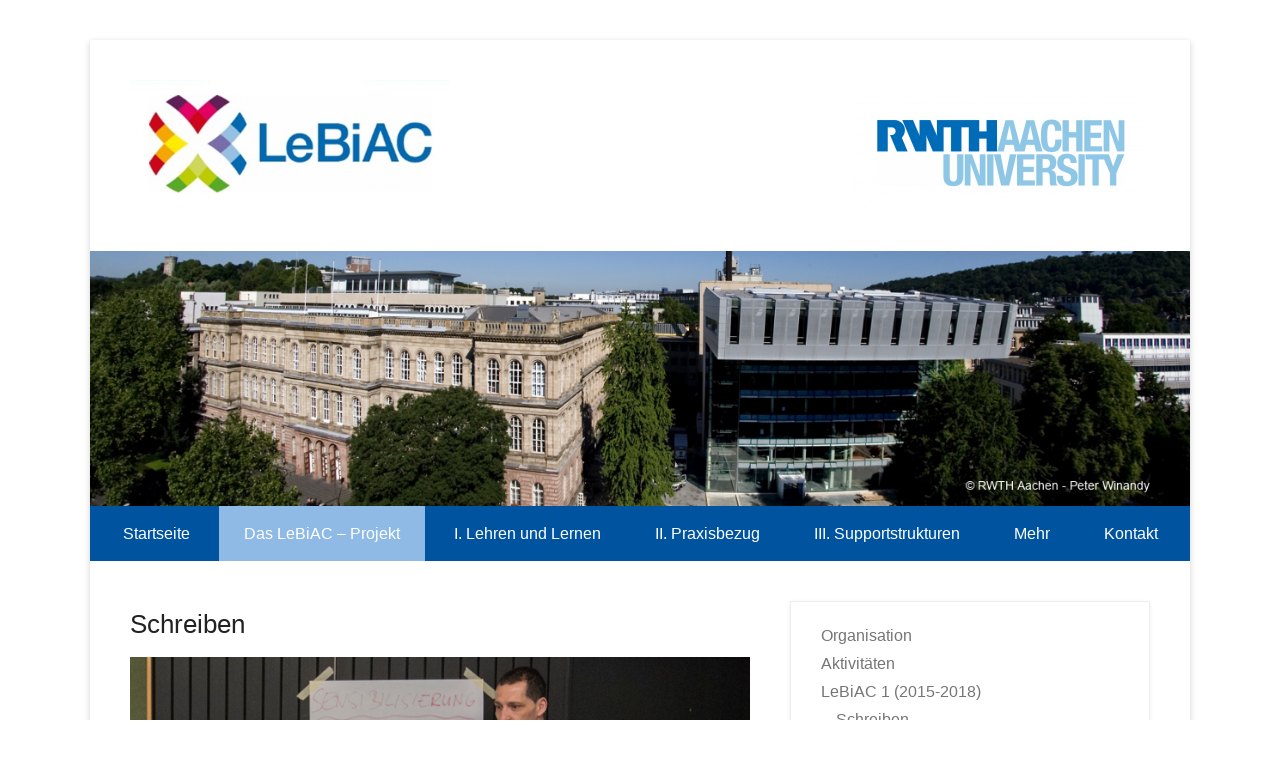

--- FILE ---
content_type: text/html; charset=UTF-8
request_url: https://www.lebiac.rwth-aachen.de/?page_id=238
body_size: 8891
content:
<!DOCTYPE html>
<!--[if IE 6]>
<html id="ie6" lang="de">
<![endif]-->
<!--[if IE 7]>
<html id="ie7" lang="de">
<![endif]-->
<!--[if IE 8]>
<html id="ie8" lang="de">
<![endif]-->
<!--[if !(IE 6) | !(IE 7) | !(IE 8)  ]><!-->
<html lang="de">
<!--<![endif]-->
<head>
	<meta charset="UTF-8" />
	<link rel="profile" href="http://gmpg.org/xfn/11" />
	<link rel="pingback" href="https://www.lebiac.rwth-aachen.de/xmlrpc.php" />
<title>Schreiben &#8211; LeBiAC</title>
<meta name='robots' content='max-image-preview:large' />
<meta name="viewport" content="width=device-width, initial-scale=1.0"><link rel='dns-prefetch' href='//s.w.org' />
<link rel="alternate" type="application/rss+xml" title="LeBiAC &raquo; Feed" href="https://www.lebiac.rwth-aachen.de/?feed=rss2" />
<link rel="alternate" type="application/rss+xml" title="LeBiAC &raquo; Kommentar-Feed" href="https://www.lebiac.rwth-aachen.de/?feed=comments-rss2" />
		<script type="text/javascript">
			window._wpemojiSettings = {"baseUrl":"https:\/\/s.w.org\/images\/core\/emoji\/13.1.0\/72x72\/","ext":".png","svgUrl":"https:\/\/s.w.org\/images\/core\/emoji\/13.1.0\/svg\/","svgExt":".svg","source":{"concatemoji":"https:\/\/www.lebiac.rwth-aachen.de\/wp-includes\/js\/wp-emoji-release.min.js?ver=5.8.12"}};
			!function(e,a,t){var n,r,o,i=a.createElement("canvas"),p=i.getContext&&i.getContext("2d");function s(e,t){var a=String.fromCharCode;p.clearRect(0,0,i.width,i.height),p.fillText(a.apply(this,e),0,0);e=i.toDataURL();return p.clearRect(0,0,i.width,i.height),p.fillText(a.apply(this,t),0,0),e===i.toDataURL()}function c(e){var t=a.createElement("script");t.src=e,t.defer=t.type="text/javascript",a.getElementsByTagName("head")[0].appendChild(t)}for(o=Array("flag","emoji"),t.supports={everything:!0,everythingExceptFlag:!0},r=0;r<o.length;r++)t.supports[o[r]]=function(e){if(!p||!p.fillText)return!1;switch(p.textBaseline="top",p.font="600 32px Arial",e){case"flag":return s([127987,65039,8205,9895,65039],[127987,65039,8203,9895,65039])?!1:!s([55356,56826,55356,56819],[55356,56826,8203,55356,56819])&&!s([55356,57332,56128,56423,56128,56418,56128,56421,56128,56430,56128,56423,56128,56447],[55356,57332,8203,56128,56423,8203,56128,56418,8203,56128,56421,8203,56128,56430,8203,56128,56423,8203,56128,56447]);case"emoji":return!s([10084,65039,8205,55357,56613],[10084,65039,8203,55357,56613])}return!1}(o[r]),t.supports.everything=t.supports.everything&&t.supports[o[r]],"flag"!==o[r]&&(t.supports.everythingExceptFlag=t.supports.everythingExceptFlag&&t.supports[o[r]]);t.supports.everythingExceptFlag=t.supports.everythingExceptFlag&&!t.supports.flag,t.DOMReady=!1,t.readyCallback=function(){t.DOMReady=!0},t.supports.everything||(n=function(){t.readyCallback()},a.addEventListener?(a.addEventListener("DOMContentLoaded",n,!1),e.addEventListener("load",n,!1)):(e.attachEvent("onload",n),a.attachEvent("onreadystatechange",function(){"complete"===a.readyState&&t.readyCallback()})),(n=t.source||{}).concatemoji?c(n.concatemoji):n.wpemoji&&n.twemoji&&(c(n.twemoji),c(n.wpemoji)))}(window,document,window._wpemojiSettings);
		</script>
		<style type="text/css">
img.wp-smiley,
img.emoji {
	display: inline !important;
	border: none !important;
	box-shadow: none !important;
	height: 1em !important;
	width: 1em !important;
	margin: 0 .07em !important;
	vertical-align: -0.1em !important;
	background: none !important;
	padding: 0 !important;
}
</style>
	<link rel='stylesheet' id='wp-block-library-css'  href='https://www.lebiac.rwth-aachen.de/wp-includes/css/dist/block-library/style.min.css?ver=5.8.12' type='text/css' media='all' />
<link rel='stylesheet' id='widgetopts-styles-css'  href='https://www.lebiac.rwth-aachen.de/wp-content/plugins/widget-options/assets/css/widget-options.css' type='text/css' media='all' />
<link rel='stylesheet' id='catchkathmandu-style-css'  href='https://www.lebiac.rwth-aachen.de/wp-content/themes/catch-kathmandu/style.css?ver=5.8.12' type='text/css' media='all' />
<link rel='stylesheet' id='genericons-css'  href='https://www.lebiac.rwth-aachen.de/wp-content/themes/catch-kathmandu/css/genericons/genericons.css?ver=3.4.1' type='text/css' media='all' />
<link rel='stylesheet' id='catchkathmandu-responsive-css'  href='https://www.lebiac.rwth-aachen.de/wp-content/themes/catch-kathmandu/css/responsive.css?ver=5.8.12' type='text/css' media='all' />
<!--[if lt IE 9]>
<link rel='stylesheet' id='catchkathmandu-iecss-css'  href='https://www.lebiac.rwth-aachen.de/wp-content/themes/catch-kathmandu/css/ie.css?ver=5.8.12' type='text/css' media='all' />
<![endif]-->
<link rel='stylesheet' id='fancybox-css'  href='https://www.lebiac.rwth-aachen.de/wp-content/plugins/easy-fancybox/css/jquery.fancybox.min.css?ver=1.3.24' type='text/css' media='screen' />
<script type='text/javascript' src='https://www.lebiac.rwth-aachen.de/wp-includes/js/jquery/jquery.min.js?ver=3.6.0' id='jquery-core-js'></script>
<script type='text/javascript' src='https://www.lebiac.rwth-aachen.de/wp-includes/js/jquery/jquery-migrate.min.js?ver=3.3.2' id='jquery-migrate-js'></script>
<!--[if lt IE 9]>
<script type='text/javascript' src='https://www.lebiac.rwth-aachen.de/wp-content/themes/catch-kathmandu/js/html5.min.js?ver=3.7.3' id='catchkathmandu-html5-js'></script>
<![endif]-->
<!--[if lt IE 9]>
<script type='text/javascript' src='https://www.lebiac.rwth-aachen.de/wp-content/themes/catch-kathmandu/js/selectivizr.min.js?ver=20130114' id='jquery-selectivizr-js'></script>
<![endif]-->
<link rel="https://api.w.org/" href="https://www.lebiac.rwth-aachen.de/index.php?rest_route=/" /><link rel="alternate" type="application/json" href="https://www.lebiac.rwth-aachen.de/index.php?rest_route=/wp/v2/pages/238" /><link rel="EditURI" type="application/rsd+xml" title="RSD" href="https://www.lebiac.rwth-aachen.de/xmlrpc.php?rsd" />
<link rel="wlwmanifest" type="application/wlwmanifest+xml" href="https://www.lebiac.rwth-aachen.de/wp-includes/wlwmanifest.xml" /> 
<meta name="generator" content="WordPress 5.8.12" />
<link rel="canonical" href="https://www.lebiac.rwth-aachen.de/?page_id=238" />
<link rel='shortlink' href='https://www.lebiac.rwth-aachen.de/?p=238' />
<link rel="alternate" type="application/json+oembed" href="https://www.lebiac.rwth-aachen.de/index.php?rest_route=%2Foembed%2F1.0%2Fembed&#038;url=https%3A%2F%2Fwww.lebiac.rwth-aachen.de%2F%3Fpage_id%3D238" />
<link rel="alternate" type="text/xml+oembed" href="https://www.lebiac.rwth-aachen.de/index.php?rest_route=%2Foembed%2F1.0%2Fembed&#038;url=https%3A%2F%2Fwww.lebiac.rwth-aachen.de%2F%3Fpage_id%3D238&#038;format=xml" />
<style type="text/css">
    .calnk a:hover {
        background-position:0 0;
        text-decoration:none;  
        color:#000000;
        border-bottom:1px dotted #000000;
     }
    .calnk a:visited {
        text-decoration:none;
        color:#000000;
        border-bottom:1px dotted #000000;
    }
    .calnk a {
        text-decoration:none; 
        color:#000000; 
        border-bottom:1px dotted #000000;
    }
    .calnk a span { 
        display:none; 
    }
    .calnk a:hover span {
        color:#333333; 
        background:#F6F79B; 
        display:block;
        position:absolute; 
        margin-top:1px; 
        padding:5px; 
        width:150px; 
        z-index:100;
        line-height:1.2em;
    }
    .calendar-table {
        border:0 !important;
        width:100% !important;
        border-collapse:separate !important;
        border-spacing:2px !important;
    }
    .calendar-heading {
        height:25px;
        text-align:center;
        background-color:#E4EBE3;
    }
    .calendar-next {
        width:20%;
        text-align:center;
        border:none;
    }
    .calendar-prev {
        width:20%;
        text-align:center;
        border:none;
    }
    .calendar-month {
        width:60%;
        text-align:center;
        font-weight:bold;
        border:none;
    }
    .normal-day-heading {
        text-align:center;
        width:25px;
        height:25px;
        font-size:0.8em;
        border:1px solid #DFE6DE;
        background-color:#EBF2EA;
    }
    .weekend-heading {
        text-align:center;
        width:25px;
        height:25px;
        font-size:0.8em;
        border:1px solid #DFE6DE;
        background-color:#EBF2EA;
        color:#FF0000;
    }
    .day-with-date {
        vertical-align:text-top;
        text-align:left;
        width:60px;
        height:60px;
        border:1px solid #DFE6DE;
    }
    .no-events {

    }
    .day-without-date {
        width:60px;
        height:60px;
        border:1px solid #E9F0E8;
    }
    span.weekend {
        color:#FF0000;
    }
    .current-day {
        vertical-align:text-top;
        text-align:left;
        width:60px;
        height:60px;
        border:1px solid #BFBFBF;
        background-color:#E4EBE3;
    }
    span.event {
        font-size:0.75em;
    }
    .kjo-link {
        font-size:0.75em;
        text-align:center;
    }
    .calendar-date-switcher {
        height:25px;
        text-align:center;
        border:1px solid #D6DED5;
        background-color:#E4EBE3;
    }
    .calendar-date-switcher form {
        margin:2px;
    }
    .calendar-date-switcher input {
        border:1px #D6DED5 solid;
        margin:0;
    }
    .calendar-date-switcher input[type=submit] {
        padding:3px 10px;
    }
    .calendar-date-switcher select {
        border:1px #D6DED5 solid;
        margin:0;
        padding:3px 0px;
    }
    .calnk a:hover span span.event-title {
        padding:0;
        text-align:center;
        font-weight:bold;
        font-size:1.2em;
        margin-left:0px;
    }
    .calnk a:hover span span.event-title-break {
        width:96%;
        text-align:center;
        height:1px;
        margin-top:5px;
        margin-right:2%;
        padding:0;
        background-color:#000000;
        margin-left:0px;
    }
    .calnk a:hover span span.event-content-break {
        width:96%;
        text-align:center;
        height:1px;
        margin-top:5px;
        margin-right:2%;
        padding:0;
        background-color:#000000;
        margin-left:0px;
    }
    .page-upcoming-events {
        font-size:80%;
    }
    .page-todays-events {
        font-size:80%;
    }
    .calendar-table table,tbody,tr,td {
        margin:0 !important;
        padding:0 !important;
    }
    table.calendar-table {
        margin-bottom:5px !important;
    }
    .cat-key {
        width:100%;
        margin-top:30px;
        padding:5px;
        border:0 !important;
    }
    .cal-separate {
       border:0 !important;
       margin-top:10px;
    }
    table.cat-key {
       margin-top:5px !important;
       border:1px solid #DFE6DE !important;
       border-collapse:separate !important;
       border-spacing:4px !important;
       margin-left:2px !important;
       width:99.5% !important;
       margin-bottom:5px !important;
    }
    .minical-day {
       background-color:#F6F79B;
    }
    .cat-key td {
       border:0 !important;
    }
</style>
<script type="text/javascript">
	jQuery(document).ready(function(){
		jQuery('img[usemap]').rwdImageMaps();
	});
</script>
<style type="text/css">
	img[usemap] { max-width: 100%; height: auto; }
</style>
<!-- refreshing cache -->	<style type="text/css">
			#hgroup { padding: 0; }
		#site-title,
		#site-description {
			position: absolute !important;
			clip: rect(1px 1px 1px 1px); /* IE6, IE7 */
			clip: rect(1px, 1px, 1px, 1px);
		}
		</style>
	<style type="text/css">body { background: #ffffff; }</style>
<link rel="icon" href="https://www.lebiac.rwth-aachen.de/wp-content/uploads/2017/02/cropped-rwth_lebiac_cmyk-2-32x32.jpg" sizes="32x32" />
<link rel="icon" href="https://www.lebiac.rwth-aachen.de/wp-content/uploads/2017/02/cropped-rwth_lebiac_cmyk-2-192x192.jpg" sizes="192x192" />
<link rel="apple-touch-icon" href="https://www.lebiac.rwth-aachen.de/wp-content/uploads/2017/02/cropped-rwth_lebiac_cmyk-2-180x180.jpg" />
<meta name="msapplication-TileImage" content="https://www.lebiac.rwth-aachen.de/wp-content/uploads/2017/02/cropped-rwth_lebiac_cmyk-2-270x270.jpg" />
		<style type="text/css" id="wp-custom-css">
			.slider_wrapper{	                        border: 4px solid #BFBFBF;
padding: 1.2em 1.3em;
margin-bottom: 20px;}
.metaslider li{
	background-color: #E1E1E1;
}

a.intern {display:inline;
	background: url(http://www.lebiac.rwth-aachen.de/wp-content/uploads/2017/08/icon-sprites.png) 0 1px no-repeat;
	padding-left: 17px;
}

a.extern {display:inline;
	background: url(http://www.lebiac.rwth-aachen.de/wp-content/uploads/2017/08/icon-sprites.png) 0 -399px no-repeat;
	padding-left: 17px;
}

a.mail {display:inline;
	background: url(http://www.lebiac.rwth-aachen.de/wp-content/uploads/2017/08/icon-sprites.png) 0 -24399px no-repeat;
	padding-left: 17px;
}

a.download {display:inline;
	background: url(http://www.lebiac.rwth-aachen.de/wp-content/uploads/2017/08/icon-sprites.png) 0 -20999px no-repeat;
	padding-left: 17px;
}		</style>
		</head>

<body class="page-template-default page page-id-238 page-parent page-child parent-pageid-236 custom-background wp-custom-logo right-sidebar">


<div id="page" class="hfeed site">

	    
	<header id="masthead" role="banner">
    
    	 
        
    	<div id="hgroup-wrap" class="container">
        
       			<div id="header-left">
		<div id="site-logo"><a href="https://www.lebiac.rwth-aachen.de/" class="custom-logo-link" rel="home"><img width="320" height="128" src="https://www.lebiac.rwth-aachen.de/wp-content/uploads/2017/03/cropped-lebiac-logo_angepasst-e1489587367943.png" class="custom-logo" alt="LeBiAC" srcset="https://www.lebiac.rwth-aachen.de/wp-content/uploads/2017/03/cropped-lebiac-logo_angepasst-e1489587367943.png 320w, https://www.lebiac.rwth-aachen.de/wp-content/uploads/2017/03/cropped-lebiac-logo_angepasst-e1489587367943-300x120.png 300w" sizes="(max-width: 320px) 100vw, 320px" /></a></div><!-- #site-logo -->
		<div id="hgroup" class="logo-enable logo-left">
			<h1 id="site-title">
				<a href="https://www.lebiac.rwth-aachen.de/" title="LeBiAC" rel="home">LeBiAC</a>
			</h1>
			<h2 id="site-description"> Gemeinsam verschieden sein in einer digitalen Welt: Lehrerbildung an der RWTH Aachen</h2>
		</div><!-- #hgroup -->
	</div><!-- #header-left"> -->
    <div id="header-right" class="header-sidebar widget-area">
    	<aside id="media_image-6" class="widget widget_media_image"><a href="https://www.rwth-aachen.de/go/id/a/?"><img width="300" height="116" src="https://www.lebiac.rwth-aachen.de/wp-content/uploads/2017/03/rwth-logo_angepasst-300x116.png" class="image wp-image-622  attachment-medium size-medium" alt="" loading="lazy" style="max-width: 100%; height: auto;" srcset="https://www.lebiac.rwth-aachen.de/wp-content/uploads/2017/03/rwth-logo_angepasst-300x116.png 300w, https://www.lebiac.rwth-aachen.de/wp-content/uploads/2017/03/rwth-logo_angepasst-768x297.png 768w, https://www.lebiac.rwth-aachen.de/wp-content/uploads/2017/03/rwth-logo_angepasst-1024x396.png 1024w, https://www.lebiac.rwth-aachen.de/wp-content/uploads/2017/03/rwth-logo_angepasst-e1489587222780.png 320w" sizes="(max-width: 300px) 100vw, 300px" /></a></aside>    </div><!-- #header-right .widget-area -->
            
        </div><!-- #hgroup-wrap -->
        
        <div id="header-image"><img id="main-feat-img" class="wp-post-image" alt="" src="https://www.lebiac.rwth-aachen.de/wp-content/uploads/2017/07/cropped-even-smaller-RWTH-SuperC.png" /></div><!-- #header-image -->	<div id="secondary-menu">
        <nav id="access-secondary" role="navigation">
            <h2 class="assistive-text">Sekundär-Menü</h2>
            <div class="menu-secondary-container"><ul class="menu"><li id="menu-item-351" class="menu-item menu-item-type-custom menu-item-object-custom menu-item-home menu-item-351"><a href="http://www.lebiac.rwth-aachen.de">Startseite</a></li>
<li id="menu-item-313" class="menu-item menu-item-type-post_type menu-item-object-page current-menu-ancestor current_page_ancestor menu-item-has-children menu-item-313"><a href="https://www.lebiac.rwth-aachen.de/?page_id=9">Das LeBiAC – Projekt</a>
<ul class="sub-menu">
	<li id="menu-item-316" class="menu-item menu-item-type-post_type menu-item-object-page menu-item-316"><a href="https://www.lebiac.rwth-aachen.de/?page_id=46">Organisation</a></li>
	<li id="menu-item-1056" class="menu-item menu-item-type-post_type menu-item-object-page menu-item-1056"><a href="https://www.lebiac.rwth-aachen.de/?page_id=1054">Aktivitäten</a></li>
	<li id="menu-item-348" class="menu-item menu-item-type-post_type menu-item-object-page current-menu-ancestor current-menu-parent current_page_parent current_page_ancestor menu-item-has-children menu-item-348"><a href="https://www.lebiac.rwth-aachen.de/?page_id=255">LeBiAC 1 (2015-2018)</a>
	<ul class="sub-menu">
		<li id="menu-item-340" class="menu-item menu-item-type-post_type menu-item-object-page current-menu-item page_item page-item-238 current_page_item menu-item-340"><a href="https://www.lebiac.rwth-aachen.de/?page_id=238" aria-current="page">Schreiben</a></li>
		<li id="menu-item-344" class="menu-item menu-item-type-post_type menu-item-object-page menu-item-344"><a href="https://www.lebiac.rwth-aachen.de/?page_id=247">Belgeitung und Erweiterung in Bedarfsfeldern</a></li>
		<li id="menu-item-335" class="menu-item menu-item-type-post_type menu-item-object-page menu-item-has-children menu-item-335"><a href="https://www.lebiac.rwth-aachen.de/?page_id=227">Lehr-Lern-Gelegenheiten an der Hochschule</a>
		<ul class="sub-menu">
			<li id="menu-item-336" class="menu-item menu-item-type-post_type menu-item-object-page menu-item-336"><a href="https://www.lebiac.rwth-aachen.de/?page_id=229">Mathematik</a></li>
			<li id="menu-item-337" class="menu-item menu-item-type-post_type menu-item-object-page menu-item-337"><a href="https://www.lebiac.rwth-aachen.de/?page_id=232">Physik</a></li>
			<li id="menu-item-338" class="menu-item menu-item-type-post_type menu-item-object-page menu-item-338"><a href="https://www.lebiac.rwth-aachen.de/?page_id=234">Deutsch</a></li>
			<li id="menu-item-333" class="menu-item menu-item-type-post_type menu-item-object-page menu-item-333"><a href="https://www.lebiac.rwth-aachen.de/?page_id=223">Wirtschaftsdidaktik</a></li>
			<li id="menu-item-342" class="menu-item menu-item-type-post_type menu-item-object-page menu-item-342"><a href="https://www.lebiac.rwth-aachen.de/?page_id=243">Akquise geeigneter Studierender in Bedarfsfeldern</a></li>
			<li id="menu-item-345" class="menu-item menu-item-type-post_type menu-item-object-page menu-item-345"><a href="https://www.lebiac.rwth-aachen.de/?page_id=249">Beratung und Begleitung von Lehramtsstudierenden</a></li>
		</ul>
</li>
	</ul>
</li>
	<li id="menu-item-312" class="menu-item menu-item-type-post_type menu-item-object-page menu-item-312"><a href="https://www.lebiac.rwth-aachen.de/?page_id=25">Veranstaltungen</a></li>
</ul>
</li>
<li id="menu-item-319" class="menu-item menu-item-type-post_type menu-item-object-page menu-item-has-children menu-item-319"><a href="https://www.lebiac.rwth-aachen.de/?page_id=18">I. Lehren und Lernen</a>
<ul class="sub-menu">
	<li id="menu-item-1475" class="menu-item menu-item-type-post_type menu-item-object-page menu-item-has-children menu-item-1475"><a href="https://www.lebiac.rwth-aachen.de/?page_id=1460">Fachübergreifende Projekte</a>
	<ul class="sub-menu">
		<li id="menu-item-1498" class="menu-item menu-item-type-post_type menu-item-object-page menu-item-1498"><a href="https://www.lebiac.rwth-aachen.de/?page_id=1493">Medien im Unterricht</a></li>
		<li id="menu-item-349" class="menu-item menu-item-type-post_type menu-item-object-page menu-item-349"><a href="https://www.lebiac.rwth-aachen.de/?page_id=260">Tutorials zur schulischen Inklusion</a></li>
		<li id="menu-item-1484" class="menu-item menu-item-type-post_type menu-item-object-page menu-item-1484"><a href="https://www.lebiac.rwth-aachen.de/?page_id=1479">OER-Kompetenzen</a></li>
	</ul>
</li>
	<li id="menu-item-1684" class="menu-item menu-item-type-post_type menu-item-object-page menu-item-has-children menu-item-1684"><a href="https://www.lebiac.rwth-aachen.de/?page_id=1462">Fachspezifische Projekte</a>
	<ul class="sub-menu">
		<li id="menu-item-1686" class="menu-item menu-item-type-post_type menu-item-object-page menu-item-1686"><a href="https://www.lebiac.rwth-aachen.de/?page_id=1670">Digitale Zeitungen</a></li>
		<li id="menu-item-1690" class="menu-item menu-item-type-post_type menu-item-object-page menu-item-1690"><a href="https://www.lebiac.rwth-aachen.de/?page_id=1672">Virtuelle und religiöse Welten</a></li>
		<li id="menu-item-1687" class="menu-item menu-item-type-post_type menu-item-object-page menu-item-1687"><a href="https://www.lebiac.rwth-aachen.de/?page_id=1674">phyphox im MINT-Unterricht</a></li>
		<li id="menu-item-1689" class="menu-item menu-item-type-post_type menu-item-object-page menu-item-1689"><a href="https://www.lebiac.rwth-aachen.de/?page_id=1676">Kollaborative Lernspiele</a></li>
		<li id="menu-item-1688" class="menu-item menu-item-type-post_type menu-item-object-page menu-item-1688"><a href="https://www.lebiac.rwth-aachen.de/?page_id=1678">Tutorials zu exemplarischen Arbeitsprozessen im Berufsfeld</a></li>
	</ul>
</li>
</ul>
</li>
<li id="menu-item-320" class="menu-item menu-item-type-post_type menu-item-object-page current-page-ancestor menu-item-has-children menu-item-320"><a href="https://www.lebiac.rwth-aachen.de/?page_id=20">II. Praxisbezug</a>
<ul class="sub-menu">
	<li id="menu-item-322" class="menu-item menu-item-type-post_type menu-item-object-page menu-item-has-children menu-item-322"><a href="https://www.lebiac.rwth-aachen.de/?page_id=199">Ausgestaltung des Praxissemesters</a>
	<ul class="sub-menu">
		<li id="menu-item-323" class="menu-item menu-item-type-post_type menu-item-object-page menu-item-323"><a href="https://www.lebiac.rwth-aachen.de/?page_id=201">Gesellschafts­wissenschaften</a></li>
		<li id="menu-item-324" class="menu-item menu-item-type-post_type menu-item-object-page menu-item-324"><a href="https://www.lebiac.rwth-aachen.de/?page_id=203">Ingenieurwissenschaften</a></li>
		<li id="menu-item-325" class="menu-item menu-item-type-post_type menu-item-object-page menu-item-325"><a href="https://www.lebiac.rwth-aachen.de/?page_id=206">Naturwissenschaften</a></li>
		<li id="menu-item-326" class="menu-item menu-item-type-post_type menu-item-object-page menu-item-326"><a href="https://www.lebiac.rwth-aachen.de/?page_id=208">Philologien</a></li>
	</ul>
</li>
	<li id="menu-item-327" class="menu-item menu-item-type-post_type menu-item-object-page menu-item-has-children menu-item-327"><a href="https://www.lebiac.rwth-aachen.de/?page_id=211">Lehr-Lern-Gelegenheiten mit Schülern</a>
	<ul class="sub-menu">
		<li id="menu-item-328" class="menu-item menu-item-type-post_type menu-item-object-page menu-item-328"><a href="https://www.lebiac.rwth-aachen.de/?page_id=213">Informatik</a></li>
		<li id="menu-item-329" class="menu-item menu-item-type-post_type menu-item-object-page menu-item-329"><a href="https://www.lebiac.rwth-aachen.de/?page_id=215">Mathematik</a></li>
		<li id="menu-item-331" class="menu-item menu-item-type-post_type menu-item-object-page menu-item-331"><a href="https://www.lebiac.rwth-aachen.de/?page_id=219">Physik</a></li>
		<li id="menu-item-332" class="menu-item menu-item-type-post_type menu-item-object-page menu-item-332"><a href="https://www.lebiac.rwth-aachen.de/?page_id=221">Gesellschafts­wissenschaften</a></li>
		<li id="menu-item-330" class="menu-item menu-item-type-post_type menu-item-object-page menu-item-330"><a href="https://www.lebiac.rwth-aachen.de/?page_id=217">Biologie/Chemie</a></li>
	</ul>
</li>
	<li id="menu-item-339" class="menu-item menu-item-type-post_type menu-item-object-page current-page-ancestor current-page-parent menu-item-has-children menu-item-339"><a href="https://www.lebiac.rwth-aachen.de/?page_id=236">Fächerübergreifender Professionalisierungsbereich</a>
	<ul class="sub-menu">
		<li id="menu-item-341" class="menu-item menu-item-type-post_type menu-item-object-page menu-item-341"><a href="https://www.lebiac.rwth-aachen.de/?page_id=241">Digitale Medien</a></li>
		<li id="menu-item-790" class="menu-item menu-item-type-post_type menu-item-object-page menu-item-790"><a href="https://www.lebiac.rwth-aachen.de/?page_id=787">Lehrerstimme</a></li>
	</ul>
</li>
</ul>
</li>
<li id="menu-item-321" class="menu-item menu-item-type-post_type menu-item-object-page menu-item-has-children menu-item-321"><a href="https://www.lebiac.rwth-aachen.de/?page_id=22">III. Supportstrukturen</a>
<ul class="sub-menu">
	<li id="menu-item-343" class="menu-item menu-item-type-post_type menu-item-object-page menu-item-343"><a href="https://www.lebiac.rwth-aachen.de/?page_id=245">MINT-Lehrernachwuchs MILeNa</a></li>
	<li id="menu-item-347" class="menu-item menu-item-type-post_type menu-item-object-page menu-item-347"><a href="https://www.lebiac.rwth-aachen.de/?page_id=253">MINT-Lehrer Lernen Lebenslang</a></li>
	<li id="menu-item-346" class="menu-item menu-item-type-post_type menu-item-object-page menu-item-346"><a href="https://www.lebiac.rwth-aachen.de/?page_id=251">Tagungen und Lehrerfortbildungen</a></li>
</ul>
</li>
<li id="menu-item-1837" class="menu-item menu-item-type-post_type menu-item-object-page menu-item-has-children menu-item-1837"><a href="https://www.lebiac.rwth-aachen.de/?page_id=1835">Mehr</a>
<ul class="sub-menu">
	<li id="menu-item-1781" class="menu-item menu-item-type-post_type menu-item-object-page menu-item-1781"><a href="https://www.lebiac.rwth-aachen.de/?page_id=1773">Veröffentlichungen</a></li>
	<li id="menu-item-651" class="menu-item menu-item-type-post_type menu-item-object-page menu-item-651"><a href="https://www.lebiac.rwth-aachen.de/?page_id=648">Download</a></li>
</ul>
</li>
<li id="menu-item-770" class="menu-item menu-item-type-post_type menu-item-object-page menu-item-770"><a href="https://www.lebiac.rwth-aachen.de/?page_id=536">Kontakt</a></li>
<li class="default-menu"><a href="https://www.lebiac.rwth-aachen.de/" title="Menu">Menü</a></li></ul></div> 	         
        </nav><!-- .site-navigation .main-navigation -->  
	</div>
	        
	</header><!-- #masthead .site-header -->
    
	 
        
	    
    <div id="main" class="container">
    
				
		<div id="content-sidebar-wrap">
		<div id="primary" class="content-area">
			<div id="content" class="site-content" role="main">

				
					
<article id="post-238" class="post-238 page type-page status-publish hentry">

        
    <div class="entry-container">
    
		<header class="entry-header">
    		<h1 class="entry-title"><a href="https://www.lebiac.rwth-aachen.de/?page_id=238" title="Permanenter Link: Schreiben" rel="bookmark">Schreiben</a></h1>
		</header><!-- .entry-header -->

		<div class="entry-content">
        	
<figure class="wp-block-image"><a href="http://www.lebiac.rwth-aachen.de/wp-content/uploads/2018/03/Schreiben.jpg"><img loading="lazy" width="750" height="500" src="http://www.lebiac.rwth-aachen.de/wp-content/uploads/2018/03/Schreiben.jpg" alt="Schreibwerkstatt" class="wp-image-1301" srcset="https://www.lebiac.rwth-aachen.de/wp-content/uploads/2018/03/Schreiben.jpg 750w, https://www.lebiac.rwth-aachen.de/wp-content/uploads/2018/03/Schreiben-150x100.jpg 150w, https://www.lebiac.rwth-aachen.de/wp-content/uploads/2018/03/Schreiben-300x200.jpg 300w, https://www.lebiac.rwth-aachen.de/wp-content/uploads/2018/03/Schreiben-360x240.jpg 360w" sizes="(max-width: 750px) 100vw, 750px" /></a></figure>



<p>Das Angebot richtet sich in erster Linie an Studierende, die Schwierigkeiten beim Verfassen wissenschaftlicher Texte und/oder bei der mündlichen Präsentation haben. Es sollen grundlegende Fähigkeiten vermittelt werden, angefangen bei der Rechtschreibung und Zeichensetzung über den logischen Aufbau sowie über die argumentative Strukturierung von Texten bis hin zur mündlichen Präsentation erworbenen Wissens.</p>



<hr class="wp-block-separator"/>



<h2>Veranstaltungen</h2>



<h4>Prokrastination und Schreibblockaden überwinden</h4>



<p>In diesem Workshop werden unterschiedliche Techniken zur Strukturierung des individuellen Zeitvolumens (Zeitmanagement) und zur Überwindung von Schreibblockaden vorgestellt. Weitere Informationen finden Sie <a class="intern" href="http://www.lebiac.rwth-aachen.de/?page_id=1170">hier</a>.</p>



<h4>Formulierungstraining</h4>



<p>In diesem Workshop werden diverse Probleme im Bereich des Formulierens wissenschaftlicher Texte diskutiert; zudem wird praktisch erprobt, wie sich Formulierungsschwächen im Vorfeld vermeiden und im Textprodukt ausfindig machen und beheben lassen. Weitere Informationen finden Sie <a class="intern" href="http://www.lebiac.rwth-aachen.de/?page_id=1173">hier</a>.</p>



<h4>Wissenschaftliche Texte verstehen und produzieren</h4>



<p>In diesem Workshop werden unterschiedliche Techniken und Strategien vorgestellt, die das Erarbeiten von Fachliteratur und das Verfassen wissenschaftlicher Texte erleichtern können. Weitere Informationen finden Sie <a class="intern" href="http://www.lebiac.rwth-aachen.de/?page_id=1220">hier</a>.</p>



<hr class="wp-block-separator"/>



<h2>Kontakt</h2>



<p><strong>Teilprojektmitarbeiterin:</strong> <br>Frau <a href="http://www.isk.rwth-aachen.de/k_beckers">Dr. Katrin Beckers</a> <br>Tel.:+49 241 80 96186 <br>Mail: k.beckers[at]isk.rwth-aachen.de</p>
         	     	</div><!-- .entry-content -->
        
        <footer class="entry-meta">          
                    
        </footer><!-- .entry-meta -->
        
  	</div><!-- .entry-container -->
    
</article><!-- #post-238 -->
					

	<div id="comments" class="comments-area">

	
	
	
	
</div><!-- #comments .comments-area -->
				
			</div><!-- #content .site-content -->
		</div><!-- #primary .content-area -->


	<div id="secondary" class="widget-area" role="complementary">
		<aside id="custom-menu-wizard-2" class="widget widget_custom_menu_wizard"><div class="menu-lebiac-container"><ul id="menu-lebiac-1" class="menu-widget  " data-cmwv="3.3.0" data-cmws='{&quot;menu&quot;:3,&quot;branch&quot;:&quot;current&quot;,&quot;start_mode&quot;:&quot;level&quot;,&quot;ancestors&quot;:-1,&quot;ancestor_siblings&quot;:-1}'><li class="menu-item menu-item-type-post_type menu-item-object-page cmw-level-1 cmw-an-included-ancestor-sibling menu-item-316"><a href="https://www.lebiac.rwth-aachen.de/?page_id=46">Organisation</a></li>
<li class="menu-item menu-item-type-post_type menu-item-object-page cmw-level-1 cmw-an-included-ancestor-sibling menu-item-1056"><a href="https://www.lebiac.rwth-aachen.de/?page_id=1054">Aktivitäten</a></li>
<li class="menu-item menu-item-type-post_type menu-item-object-page current-menu-ancestor current-menu-parent current_page_parent current_page_ancestor menu-item-has-children cmw-level-1 cmw-has-submenu cmw-menu-item-had-children cmw-an-included-ancestor menu-item-348"><a href="https://www.lebiac.rwth-aachen.de/?page_id=255">LeBiAC 1 (2015-2018)</a>
<ul class="sub-menu">
	<li class="menu-item menu-item-type-post_type menu-item-object-page current-menu-item page_item page-item-238 current_page_item cmw-level-2 cmw-current-item menu-item-340"><a href="https://www.lebiac.rwth-aachen.de/?page_id=238" aria-current="page">Schreiben</a></li>
	<li class="menu-item menu-item-type-post_type menu-item-object-page cmw-level-2 menu-item-344"><a href="https://www.lebiac.rwth-aachen.de/?page_id=247">Belgeitung und Erweiterung in Bedarfsfeldern</a></li>
	<li class="menu-item menu-item-type-post_type menu-item-object-page menu-item-has-children cmw-level-2 cmw-has-submenu cmw-menu-item-had-children menu-item-335"><a href="https://www.lebiac.rwth-aachen.de/?page_id=227">Lehr-Lern-Gelegenheiten an der Hochschule</a>
	<ul class="sub-menu">
		<li class="menu-item menu-item-type-post_type menu-item-object-page cmw-level-3 menu-item-336"><a href="https://www.lebiac.rwth-aachen.de/?page_id=229">Mathematik</a></li>
		<li class="menu-item menu-item-type-post_type menu-item-object-page cmw-level-3 menu-item-337"><a href="https://www.lebiac.rwth-aachen.de/?page_id=232">Physik</a></li>
		<li class="menu-item menu-item-type-post_type menu-item-object-page cmw-level-3 menu-item-338"><a href="https://www.lebiac.rwth-aachen.de/?page_id=234">Deutsch</a></li>
		<li class="menu-item menu-item-type-post_type menu-item-object-page cmw-level-3 menu-item-333"><a href="https://www.lebiac.rwth-aachen.de/?page_id=223">Wirtschaftsdidaktik</a></li>
		<li class="menu-item menu-item-type-post_type menu-item-object-page cmw-level-3 menu-item-342"><a href="https://www.lebiac.rwth-aachen.de/?page_id=243">Akquise geeigneter Studierender in Bedarfsfeldern</a></li>
		<li class="menu-item menu-item-type-post_type menu-item-object-page cmw-level-3 menu-item-345"><a href="https://www.lebiac.rwth-aachen.de/?page_id=249">Beratung und Begleitung von Lehramtsstudierenden</a></li>
	</ul>
</li>
</ul>
</li>
<li class="menu-item menu-item-type-post_type menu-item-object-page cmw-level-1 cmw-an-included-ancestor-sibling menu-item-312"><a href="https://www.lebiac.rwth-aachen.de/?page_id=25">Veranstaltungen</a></li>
<li class="default-menu"><a href="https://www.lebiac.rwth-aachen.de/" title="Menu">Menü</a></li></ul></div></aside>	</div><!-- #secondary .widget-area -->

	
	</div><!-- #content-sidebar-wrap -->  

	</div><!-- #main .site-main -->
    
	 
    
	<footer id="colophon" role="contentinfo">
		
<div id="footer-sidebar" class="container">
    <div id="supplementary" class="four">
                <div id="first" class="widget-area" role="complementary">
            <aside id="text-13" class="widget widget_text">			<div class="textwidget"><p><a href="http://www.lebiac.rwth-aachen.de/?page_id=536">Kontakt</a><br />
<a href="http://www.lebiac.rwth-aachen.de/?page_id=671">Datenschutz</a><br />
<a href="http://www.lebiac.rwth-aachen.de/?page_id=639">Impressum</a></p>
</div>
		</aside>        </div><!-- #first .widget-area -->
            
                <div id="second" class="widget-area" role="complementary">
            <aside id="text-81" class="widget widget_text">			<div class="textwidget"><p><a href="http://www.lebiac.rwth-aachen.de/wp-content/uploads/2020/11/BMBF_gefoerdert-vom_deutsch.jpg"><img loading="lazy" class="alignnone wp-image-2074 " src="http://www.lebiac.rwth-aachen.de/wp-content/uploads/2020/11/BMBF_gefoerdert-vom_deutsch.jpg" alt="" width="143" height="102" srcset="https://www.lebiac.rwth-aachen.de/wp-content/uploads/2020/11/BMBF_gefoerdert-vom_deutsch.jpg 881w, https://www.lebiac.rwth-aachen.de/wp-content/uploads/2020/11/BMBF_gefoerdert-vom_deutsch-300x213.jpg 300w, https://www.lebiac.rwth-aachen.de/wp-content/uploads/2020/11/BMBF_gefoerdert-vom_deutsch-150x106.jpg 150w, https://www.lebiac.rwth-aachen.de/wp-content/uploads/2020/11/BMBF_gefoerdert-vom_deutsch-768x545.jpg 768w" sizes="(max-width: 143px) 100vw, 143px" /></a></p>
</div>
		</aside>        </div><!-- #second .widget-area -->
            
                <div id="third" class="widget-area" role="complementary">
            <aside id="text-78" class="widget widget_text">			<div class="textwidget"><p>„Gemeinsam verschieden sein in einer digitalen Welt – Lehrerbildung an der RWTH Aachen (LeBiAC)“ wird im Rahmen der gemeinsamen „Qualitätsoffensive Lehrerbildung“ von Bund und Ländern aus Mitteln des Bundesministeriums für Bildung und Forschung unter dem Förderkennzeichen 01JA1813 gefördert.<code></code></p>
</div>
		</aside>        </div><!-- #third .widget-area -->
                
                <div id="fourth" class="widget-area" role="complementary">
            <aside id="media_image-3" class="widget widget_media_image"><img width="180" height="300" src="https://www.lebiac.rwth-aachen.de/wp-content/uploads/2019/04/rwth_lebiac_wimpel_rgb-2-180x300.png" class="image wp-image-1447  attachment-medium size-medium" alt="" loading="lazy" style="max-width: 100%; height: auto;" srcset="https://www.lebiac.rwth-aachen.de/wp-content/uploads/2019/04/rwth_lebiac_wimpel_rgb-2-180x300.png 180w, https://www.lebiac.rwth-aachen.de/wp-content/uploads/2019/04/rwth_lebiac_wimpel_rgb-2-90x150.png 90w, https://www.lebiac.rwth-aachen.de/wp-content/uploads/2019/04/rwth_lebiac_wimpel_rgb-2.png 520w" sizes="(max-width: 180px) 100vw, 180px" /></aside>        </div><!-- #third .widget-area -->
                
    </div><!-- #supplementary -->
</div><!-- #footer-sidebar -->     
           
        <div id="site-generator" class="container">
			  
                    
        	<div class="site-info">
            	<div class="copyright">Urheberrecht &copy; 2026&nbsp;<a href="https://www.lebiac.rwth-aachen.de/" title="LeBiAC" ><span>LeBiAC</span></a>&nbsp;<a class="privacy-policy-link" href="https://www.lebiac.rwth-aachen.de/?page_id=671">Datenschutz</a>&nbsp;Alle Rechte vorbehalten.</div><div class="powered">Catch Kathmandu by&nbsp;<a href="https://catchthemes.com" target="_blank" title="Catch Themes"><span>Catch Themes</span></a></div> 
          	</div><!-- .site-info -->
            
			              
       	</div><!-- #site-generator --> 
        
          
               
	</footer><!-- #colophon .site-footer -->
    
    <a href="#masthead" id="scrollup"></a> 
    
</div><!-- #page .hfeed .site -->

<!-- refreshing cache --><script type='text/javascript' src='https://www.lebiac.rwth-aachen.de/wp-content/plugins/responsive-image-maps/jquery.rwdImageMaps.min.js?ver=1.5' id='jQuery.rwd_image_maps-js'></script>
<script type='text/javascript' src='https://www.lebiac.rwth-aachen.de/wp-content/themes/catch-kathmandu/js/catchkathmandu-allmenu.min.js?ver=20140317' id='catchkathmandu-allmenu-js'></script>
<script type='text/javascript' src='https://www.lebiac.rwth-aachen.de/wp-content/themes/catch-kathmandu/js/catchkathmandu.fitvids.min.js?ver=20140317' id='jquery-fitvids-js'></script>
<script type='text/javascript' src='https://www.lebiac.rwth-aachen.de/wp-content/themes/catch-kathmandu/js/catchkathmandu-scrollup.min.js?ver=20072014' id='catchkathmandu-scrollup-js'></script>
<script type='text/javascript' src='https://www.lebiac.rwth-aachen.de/wp-content/plugins/easy-fancybox/js/jquery.fancybox.min.js?ver=1.3.24' id='jquery-fancybox-js'></script>
<script type='text/javascript' id='jquery-fancybox-js-after'>
var fb_timeout, fb_opts={'overlayShow':true,'hideOnOverlayClick':true,'showCloseButton':true,'margin':20,'centerOnScroll':true,'enableEscapeButton':true,'autoScale':true };
if(typeof easy_fancybox_handler==='undefined'){
var easy_fancybox_handler=function(){
jQuery('.nofancybox,a.wp-block-file__button,a.pin-it-button,a[href*="pinterest.com/pin/create"],a[href*="facebook.com/share"],a[href*="twitter.com/share"]').addClass('nolightbox');
/* IMG */
var fb_IMG_select='a[href*=".jpg"]:not(.nolightbox,li.nolightbox>a),area[href*=".jpg"]:not(.nolightbox),a[href*=".jpeg"]:not(.nolightbox,li.nolightbox>a),area[href*=".jpeg"]:not(.nolightbox),a[href*=".png"]:not(.nolightbox,li.nolightbox>a),area[href*=".png"]:not(.nolightbox),a[href*=".webp"]:not(.nolightbox,li.nolightbox>a),area[href*=".webp"]:not(.nolightbox)';
jQuery(fb_IMG_select).addClass('fancybox image');
var fb_IMG_sections=jQuery('.gallery,.wp-block-gallery,.tiled-gallery,.wp-block-jetpack-tiled-gallery');
fb_IMG_sections.each(function(){jQuery(this).find(fb_IMG_select).attr('rel','gallery-'+fb_IMG_sections.index(this));});
jQuery('a.fancybox,area.fancybox,li.fancybox a').each(function(){jQuery(this).fancybox(jQuery.extend({},fb_opts,{'transitionIn':'elastic','easingIn':'easeOutBack','transitionOut':'elastic','easingOut':'easeInBack','opacity':false,'hideOnContentClick':false,'titleShow':true,'titlePosition':'over','titleFromAlt':true,'showNavArrows':true,'enableKeyboardNav':true,'cyclic':false}))});};
jQuery('a.fancybox-close').on('click',function(e){e.preventDefault();jQuery.fancybox.close()});
};
var easy_fancybox_auto=function(){setTimeout(function(){jQuery('#fancybox-auto').trigger('click')},1000);};
jQuery(easy_fancybox_handler);jQuery(document).on('post-load',easy_fancybox_handler);
jQuery(easy_fancybox_auto);
</script>
<script type='text/javascript' src='https://www.lebiac.rwth-aachen.de/wp-content/plugins/easy-fancybox/js/jquery.easing.min.js?ver=1.4.1' id='jquery-easing-js'></script>
<script type='text/javascript' src='https://www.lebiac.rwth-aachen.de/wp-content/plugins/easy-fancybox/js/jquery.mousewheel.min.js?ver=3.1.13' id='jquery-mousewheel-js'></script>
<script type='text/javascript' src='https://www.lebiac.rwth-aachen.de/wp-includes/js/wp-embed.min.js?ver=5.8.12' id='wp-embed-js'></script>

</body>
</html>